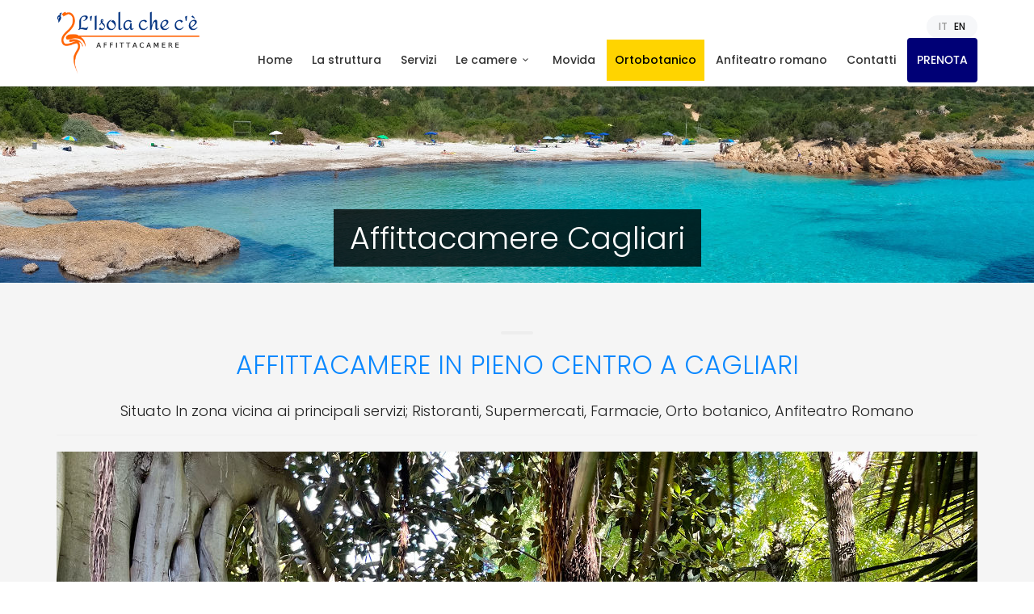

--- FILE ---
content_type: text/html; charset=UTF-8
request_url: https://affittacamerelisolachece.com/it/ortobotanico.html
body_size: 5018
content:
<!DOCTYPE html>
<html>
    <head>
        


<!--- Basic Page Needs  -->
<meta charset="utf-8">
    <title>Affittacamere Cagliari Centro  - Orto Botanico Cagliari - L'Isola che c'è</title>
    <meta name="title" content="Affittacamere Cagliari Centro  - Orto Botanico Cagliari">
    <meta name="description" content="Situato In zona vicina ai principali servizi; Ristoranti, Supermercati, Farmacie,  Orto botanico, Anfiteatro Romano">



<meta http-equiv="X-UA-Compatible" content="IE=edge">
<meta name="viewport" content="width=device-width, initial-scale=1">
<meta name="author" content="">

<meta name="facebook-domain-verification" content="nty1rep58mke9e7sfcde6kot6ugxgk" />

<!-- Favicons-->
<link rel="shortcut icon" href="https://affittacamerelisolachece.com/themes/sew/assets/img/favicon.ico" type="image/x-icon">
<link rel="apple-touch-icon" type="image/x-icon" href="https://affittacamerelisolachece.com/themes/sew/assets/img/apple-touch-icon-57x57-precomposed.png">
<link rel="apple-touch-icon" type="image/x-icon" sizes="72x72" href="https://affittacamerelisolachece.com/themes/sew/assets/img/apple-touch-icon-72x72-precomposed.png">
<link rel="apple-touch-icon" type="image/x-icon" sizes="114x114" href="https://affittacamerelisolachece.com/themes/sew/assets/img/apple-touch-icon-114x114-precomposed.png">
<link rel="apple-touch-icon" type="image/x-icon" sizes="144x144" href="https://affittacamerelisolachece.com/themes/sew/assets/img/apple-touch-icon-144x144-precomposed.png">

<!-- GOOGLE WEB FONT -->
<link href="https://fonts.googleapis.com/css?family=Poppins:400,300,500,600,700" rel="stylesheet">

<!-- Load Main Stylesheet File -->
<link href="https://affittacamerelisolachece.com/themes/sew/assets/css/animate.min.css" rel="stylesheet">
<link href="https://affittacamerelisolachece.com/themes/sew/assets/css/bootstrap.min.css" rel="stylesheet">
<link href="https://affittacamerelisolachece.com/themes/sew/assets/css/menu.css" rel="stylesheet">
<link href="https://affittacamerelisolachece.com/themes/sew/assets/css/style.css" rel="stylesheet">
<link href="https://affittacamerelisolachece.com/themes/sew/assets/css/responsive.css" rel="stylesheet">
<link href="https://affittacamerelisolachece.com/themes/sew/assets/css/fontello/css/icon_set_1.css" rel="stylesheet">
<link href="https://affittacamerelisolachece.com/themes/sew/assets/css/fontello/css/icon_set_2.css" rel="stylesheet">
<link href="https://affittacamerelisolachece.com/themes/sew/assets/css/fontello/css/fontello.css" rel="stylesheet">
<link href="https://affittacamerelisolachece.com/themes/sew/assets/css/magnific-popup.css" rel="stylesheet">

<!-- SPECIFIC CSS -->
<link href="https://affittacamerelisolachece.com/themes/sew/assets/layerslider/css/layerslider.css" rel="stylesheet">
<link rel="stylesheet" type="text/css" href="https://affittacamerelisolachece.com/themes/sew/assets/css/owl.carousel.css">
<link rel="stylesheet" type="text/css" href="https://affittacamerelisolachece.com/themes/sew/assets/css/owl.theme.default.css">

<!-- Global site tag (gtag.js) - Google Analytics -->
<script async src="https://www.googletagmanager.com/gtag/js?id=G-9J6EKH8YJ7"></script>
<script>
  window.dataLayer = window.dataLayer || [];
  function gtag(){dataLayer.push(arguments);}
  gtag('js', new Date());

  gtag('config', 'G-9J6EKH8YJ7');
</script>

<!--link href="https://affittacamerelisolachece.com/themes/sew/assets/css/bootstrap.min.css" rel="stylesheet">
<link href="https://affittacamerelisolachece.com/themes/sew/assets/css/style.css" rel="stylesheet">
<link rel="stylesheet" href="https://affittacamerelisolachece.com/themes/sew/assets/css/animate.min.css"-->

<!-- Load Modernizr File -->
<!--script src="https://affittacamerelisolachece.com/themes/sew/assets/js/modernizr.min.js"></script-->

<!--link rel="stylesheet" type="text/css" href="https://affittacamerelisolachece.com/plugins/peterhegman/slickslider/assets/slick/slick.css" />
<link rel="stylesheet" type="text/css" href="https://affittacamerelisolachece.com/plugins/peterhegman/slickslider/assets/slick/slick-theme.css" />
<link rel="stylesheet" type="text/css" href="https://affittacamerelisolachece.com/themes/sew/assets/css/magnific-popup.css" /-->

<script src='https://acconsento.click/script.js' id='acconsento-script' data-key='1GDx37OnP0p2DInvj10QuRWLWMzzbPyCjWRttBHI'></script>    </head>
    <body>
        
        <div class="layer"></div>
        <!-- Mobile menu overlay mask -->
        
        <div id="preloader">
            <div data-loader="circle-side"></div>
        </div><!-- End Preload -->
        
        
        <!-- Header ================================================== -->
<header>
    <div class="container">
        <div class="row">
            <div class="col--md-2 col-sm-2 col-xs-2">
                <a href="https://affittacamerelisolachece.com/it/" id="logo">
                    <img src="https://affittacamerelisolachece.com/themes/sew/assets/img/logo.png" width="190" height="23" alt="" data-retina="true">
                </a>
            </div>
            <nav class="col--md-10 col-sm-10 col-xs-10">
            
                



<a class="cmn-toggle-switch cmn-toggle-switch__htx open_close" href="javascript:void(0);"><span>Menu mobile</span></a>
<a class="prenota-mobile-button" href="https://affittacamerelisolachece.com/it/prenota.html"><span>Prenota</span></a>

<ul id="lang_top">
    <!--li><a href="#" class="active">EN</a></li>
    <li><a href="#">FR</a></li>
    <li><a href="#">ES</a></li-->
        <!--a href="https://affittacamerelisolachece.com/it/ortobotanico.html"><img src="https://affittacamerelisolachece.com/themes/sew/assets/img/flag-it.jpg" title="Italiano" class="flag_active"></a-->

    <li><a href="https://affittacamerelisolachece.com/it/ortobotanico.html"  class="active" title="Italiano">IT</a></li>

    <!--a href="https://affittacamerelisolachece.com/en/botanical-garden.html"><img src="https://affittacamerelisolachece.com/themes/sew/assets/img/flag-en.jpg" title="Inglese"></a-->

    <li><a href="https://affittacamerelisolachece.com/en/botanical-garden.html"  title="Inglese">EN</a></li>

</ul>


<div class="main-menu">
    <div id="header_menu">
         <img src="https://affittacamerelisolachece.com/themes/sew/assets/img/logo_m.png" width="133" height="60" alt="" data-retina="true">
    </div>
    <a href="#" class="open_close" id="close_in"><i class="icon_set_1_icon-77"></i></a>

        <ul>
            
                        <li class="home  ">
                <a href="https://affittacamerelisolachece.com/it">Home</a>
            </li>
                                <li class="chi-siamo  ">
                <a href="https://affittacamerelisolachece.com/it/la-struttura.html">La struttura</a>
            </li>
                                <li class="services  ">
                <a href="https://affittacamerelisolachece.com/it/servizi.html">Servizi</a>
            </li>
                                <li class="submenu rooms ">
                <a href="https://affittacamerelisolachece.com/it/le-camere.html" class="show-submenu">
                <!--a href="javascript:void(0);" class="show-submenu"-->
                    Le camere<i class="icon-down-open-mini"></i>
                </a>
                <ul>
                        
                        <li class="baia-sirene  ">
                <a href="https://affittacamerelisolachece.com/it/camere/baia-delle-sirene.html">Baia delle Sirene</a>
            </li>
                                <li class="seconda-stella  ">
                <a href="https://affittacamerelisolachece.com/it/camere/seconda-stella-destra.html">Seconda <i class="icon-star"></i> a destra</a>
            </li>
                                <li class="vascello-magico  ">
                <a href="https://affittacamerelisolachece.com/it/camere/il-vascello-magico.html">Il Vascello magico</a>
            </li>
                                <li class="radura-fate  ">
                <a href="https://affittacamerelisolachece.com/it/camere/radura-fate.html">La Radura delle Fate</a>
            </li>
            
                </ul>
            </li>
                                <li class="movida  ">
                <a href="https://affittacamerelisolachece.com/it/movida.html">Movida</a>
            </li>
                                <li class="botanic active ">
                <a href="https://affittacamerelisolachece.com/it/ortobotanico.html">Ortobotanico</a>
            </li>
                                <li class="anfiteatro  ">
                <a href="https://affittacamerelisolachece.com/it/anfiteatro-romano.html">Anfiteatro romano</a>
            </li>
                                <li class="contact  ">
                <a href="https://affittacamerelisolachece.com/it/contatti.html">Contatti</a>
            </li>
                                <li class="prenota  ">
                <a href="https://affittacamerelisolachece.com/it/prenota.html">Prenota</a>
            </li>
            
    </ul>
    
</div><!-- End main-menu -->            
            </nav>
        </div><!-- End row -->
    </div><!-- End container -->
</header>
<!-- End Header =============================================== -->      

        

<!-- SubHeader =============================================== -->
<section class="parallax-window" id="short" data-parallax="scroll" data-image-src="https://affittacamerelisolachece.com/themes/sew/assets/img/sub_header_short_2.jpg" data-natural-width="1400" data-natural-height="350">
    <div id="subheader">
        <h1>            
                        Affittacamere Cagliari        </h1>
        <!--div class="breadcumb">
            
            <a href="https://affittacamerelisolachece.com">breadcrumbs.home <i class="fa fa-angle-right"></i> </a>
            
                                
                                        
                    <a href="https://affittacamerelisolachece.com/it/ortobotanico.html"><span class="activeColor bread">Ortobotanico</span></a>   
                    
                        
                                        
        </div-->
    </div><!-- End subheader -->
</section><!-- End section -->
<!-- End SubHeader ============================================ -->        
        
                
        <!-- Content -->   
        <div class="container_styled_1" style="background-color:#f5f5f5;">
            <div class="container margin_60">
                                                  <h2 class="main_title"><em></em>Affittacamere in pieno centro a Cagliari</h2>    
                  <h4 style="text-align: center;">Situato In zona vicina ai principali servizi; Ristoranti, Supermercati, Farmacie,  Orto botanico, Anfiteatro Romano</h4>
                  <hr />
                                
                <p><img src="https://affittacamerelisolachece.com/storage/app/media/uploaded-files/ortobotanico.jpg" style="width: 100%;" class="fr-fic fr-dib"></p>

<p>Nelle vicinanze dell’<em>Isola che c’è</em> sorge una grande e tranquilla oasi verde, che merita senza dubbio una visita. Stiamo parlando dell’Orto Botanico di Cagliari, la cui storia – piuttosto recente e ricca di peripezie – non ha impedito che divenisse uno dei giardini più rappresentativi delle specie arboree e arbustive mediterranee, oltre che di numerose varietà acclimatate provenienti da tutto il mondo. L’Orto si trova in pieno centro città e occupa una superficie di circa cinque ettari, tra l’anfiteatro romano e la villa di Tigellio.</p>

<p>Il terreno su cui sorge è stato, nei secoli recenti, prima di proprietà privata, poi dell’Ordine dei Gesuiti, per essere ceduto al Reale Patrimonio in seguito all’allontanamento dei religiosi dall’isola, nel 1778, e venire, infine, acquistato dal’Università degli studi di Cagliari nel 1851. All’epoca dell’acquisizione da parte dell’ateneo, la zona era adibita a discarica e, di conseguenza, i lavori per convertirla a Orto Botanico durarono alcuni anni: solo nel 1866, precisamente il 15 di novembre, si potè giungere, finalmente alla sua inaugurazione e, nel giro di circa un decennio, ai primi successi. Per opera del suo fondatore, il professor Patrizio Gennari, uscì, nel 1884, la prima <em>Guida dell’Orto Botanico della regia Università di Cagliari</em>,<em>&nbsp;</em>che riportava presenza e collocazione delle piante, già piuttosto numerose.<em>&nbsp;</em></p>

<p>All’inizio del XX secolo, i progetti e le idee del fondatore trovarono finalmente realizzazione in un orto-modello, tra i più importanti d’Italia. Proprio nella prima metà del Novecento, il giardino visse la sua stagione migliore, interrotta dal secondo conflitto mondiale, che causò danni importanti. Al temine della guerra, si avviarono i lavori di recupero: oggi l’Orto conserva pressoché integralmente la forma – tipicamente a trapezio – progettata in origine e contiene circa duemila specie vegetali. Particolarmente rilevanti sono il settore delle piante succulente e quello dedicato alle specie mediterranee – esposizione delle geofite, bosco mediterraneo, macchia mediterranea e roccaglie della biodiversità –. Fra le sezioni più recenti spicca l’Orto dei Semplici, il cui nome deriva dall’<em>hortus simplicium&nbsp;</em>o <em>hortus medicus</em>, di tradizione monastica medievale, e riflette l’interesse per le piante medicinali – i primi orti botanici erano essenzialmente raccolte di erbe per la preparazione dei&nbsp;“semplici”, vale a dire le droghe grezze in uso nella farmacopea – fin dai tempi più remoti fonte principale di sostanze terapeutiche. Infine, la zona dell’Orto ha rilevanza anche archeologica, per la presenza, al suo interno, di cisterne e pozzi di età romana.</p>

<p>
	<br>
</p>

<p><strong>Come raggiungerlo</strong>: l’Orto Botanico si trova in Viale Sant’Ignazio da Laconi.</p>

<p>
	<iframe src="https://www.google.com/maps/embed?pb=!1m18!1m12!1m3!1d3090.9433620057684!2d9.107974616020998!3d39.22145203538097!2m3!1f0!2f0!3f0!3m2!1i1024!2i768!4f13.1!3m3!1m2!1s0x12e7340537f72d05%3A0x76b4c1111c63297b!2sOrto%20Botanico%20di%20Cagliari!5e0!3m2!1sit!2sit!4v1626249289990!5m2!1sit!2sit" width="100%" height="300" style="border:0;height:300px;" allowfullscreen=""></iframe>
	<iframe src="https://www.google.com/maps/embed?pb=!4v1626249381511!6m8!1m7!1sXNENfBGUUK9MBvSQSsJVdA!2m2!1d39.22097356786873!2d9.109992308298567!3f68.95010253027708!4f-11.34811176551932!5f0.4000000000000002" width="100%" height="300" style="border:0;height:300px;" allowfullscreen=""></iframe>
</p> 
    
            </div>
        </div>
        <!-- Content -->  
        
        
                
        
        
                

            

<footer >
    <div class="container">
        <div class="row">
            <div class="col-md-3 col-sm-12">
                <img src="https://affittacamerelisolachece.com/themes/sew/assets/img/logo_footer.png" width="141" height="40" alt="" id="logo_footer" data-retina="true">
                <p>Ci trovate in centro a Cagliari in una via comoda ai principali servizi e a tutte le attrazioni turistiche della città</p>
            </div>
            <div class="col-md-3 col-sm-4">
                <h3>A proposito di noi</h3>
                <ul>
                        
                        <li class=" ">
                <a href="https://affittacamerelisolachece.com/it/la-struttura.html">La struttura</a>
            </li>
                                <li class=" ">
                <a href="https://affittacamerelisolachece.com/it/servizi.html">Servizi</a>
            </li>
                                <li class=" ">
                <a href="https://affittacamerelisolachece.com/it/movida.html">Movida</a>
            </li>
                                <li class="active ">
                <a href="https://affittacamerelisolachece.com/it/ortobotanico.html">Ortobotanico</a>
            </li>
                                <li class=" ">
                <a href="https://affittacamerelisolachece.com/it/anfiteatro-romano.html">Anfiteatro romano</a>
            </li>
                            </ul>
            </div>                
            <div class="col-md-3 col-sm-4">
                <h3>Le Camere</h3>
               <ul>
                        
                        <li class=" ">
                <a href="https://affittacamerelisolachece.com/it/camere/baia-delle-sirene.html">Baia delle Sirene</a>
            </li>
                                <li class=" ">
                <a href="https://affittacamerelisolachece.com/it/camere/seconda-stella-destra.html">Seconda <i class="icon-star"></i> a destra</a>
            </li>
                                <li class=" ">
                <a href="https://affittacamerelisolachece.com/it/camere/il-vascello-magico.html">Il Vascello magico</a>
            </li>
                                <li class=" ">
                <a href="https://affittacamerelisolachece.com/it/camere/radura-fate.html">La Radura delle Fate</a>
            </li>
                            </ul>
            </div>
            <div class="col-md-3 col-sm-4"  id="newsletter">
                <h3>Contatti</h3>
                <ul id="contact_details_footer">
      				<li>via Sant'Ignazio da Laconi 26<br />09123 - Cagliari</li>
                    <li><a href="tel:+39 070 20 51 574">+39 070 20 51 574</a></li>
                    <li><a href="mailto:info@affittacamerelisolachece.com">info@affittacamerelisolachece.com</a></li>
                </ul>
                
				<!--div id="message-newsletter_2"></div>
				<form method="post" action="assets/newsletter.php" name="newsletter_2" id="newsletter_2">
                <div class="form-group">
                    <input name="email_newsletter_2" id="email_newsletter_2"  type="email" value=""  placeholder="Your mail" class="form-control">
                  </div>
                    <input type="submit" value="Subscribe" class="btn_1 white" id="submit-newsletter_2">
            	</form-->
            </div>
        </div><!-- End row -->
        <div class="row">
            <div class="col-md-12">
                <div id="social_footer">
                    <!--ul>
                        <li><a href="#"><i class="icon-facebook"></i></a></li>
                        <li><a href="#"><i class="icon-twitter"></i></a></li>
                        <li><a href="#"><i class="icon-google"></i></a></li>
                        <li><a href="#"><i class="icon-instagram"></i></a></li>
                        <li><a href="#"><i class="icon-pinterest"></i></a></li>
                        <li><a href="#"><i class="icon-vimeo"></i></a></li>
                        <li><a href="#"><i class="icon-youtube-play"></i></a></li>
                    </ul-->
                    <p>
                        2026 - &copy; <a href="https://www.studioeasyweb.it" target="_blank">Studio Easy WEB</a> | 
                        
                        
                        <a href="https://accesso.acconsento.click/informative/page/6031/it" target="_blank">Privacy Policy</a>
                        
                        <a href="https://accesso.acconsento.click/cookies/page/it/6031" target="_blank">Cookie Policy</a>
                        


                    </p>
                    <hr />
                    CIN: IT092009B4000F0803 - IUN: <a href="https://www.iun-ras.eu/F0803" target="_blank">https://www.iun-ras.eu/F0803</a>
                </div>
            </div>
        </div><!-- End row -->
    </div><!-- End container -->
</footer><!-- End footer -->

<div id="toTop"></div><!-- Back to top button -->
        <!-- COMMON SCRIPTS -->
<script src="https://affittacamerelisolachece.com/themes/sew/assets/js/jquery-1.11.2.min.js"></script>
<script src="https://affittacamerelisolachece.com/themes/sew/assets/js/common_scripts_min.js"></script>
<script src="https://affittacamerelisolachece.com/themes/sew/assets/js/validate.js"></script>
<script src="https://affittacamerelisolachece.com/themes/sew/assets/js/functions.js"></script>

<!-- SPECIFIC SCRIPTS -->
<script src="https://affittacamerelisolachece.com/themes/sew/assets/layerslider/js/greensock.js"></script>
<script src="https://affittacamerelisolachece.com/themes/sew/assets/layerslider/js/layerslider.transitions.js"></script>
<script src="https://affittacamerelisolachece.com/themes/sew/assets/layerslider/js/layerslider.kreaturamedia.jquery.js"></script>
<script type="text/javascript">
        $('#layerslider').layerSlider({
            autoStart: true,
			responsive: true,
			responsiveUnder: 1280,
			layersContainer: 1170,
			navButtons:false,
			showCircleTimer:true,
			navStartStop:false,
            skinsPath: 'https://affittacamerelisolachece.com/themes/sew/assets/layerslider/skins/'
            // Please make sure that you didn't forget to add a comma to the line endings
            // except the last line!
        });
</script>



<script src="/modules/system/assets/js/framework.js"></script>
<script src="/modules/system/assets/js/framework.extras.js"></script>
<link rel="stylesheet" property="stylesheet" href="/modules/system/assets/css/framework.extras.css">

    </body>
</html>

--- FILE ---
content_type: text/css
request_url: https://affittacamerelisolachece.com/themes/sew/assets/css/menu.css
body_size: 1817
content:
/* ====================================================================================================
	MINIMAL CSS3 MENU
==================================================================================================== */
.prenota-mobile-button {display: none;}

.main-menu {position: relative;z-index:9;width:auto; float:right;margin: 0;padding: 0;}
.main-menu a {-webkit-transition:all 0.3s;-moz-transition:all 0.3s;transition:all 0.3s;}
.main-menu ul,
.main-menu ul li,
.main-menu ul li a {position: relative; margin: 0;padding: 0;}

/* Submenu styles */
.main-menu ul li a {display: block;padding:10px;}
			
/*First level styles */			
.main-menu > ul > li > a {color: #333; padding: 15px 10px 15px  10px; font-size:14px; margin:0; font-weight:500;}



.main-menu > ul > li:hover > a,
.main-menu > ul > li.active > a,
.main-menu > ul > li.active:hover > a {color: #0a88ff;}

.main-menu > ul > li.active > a,
.main-menu > ul > li.child-active > a {color: #000; background-color: #ffd400;}

/* Opacity mask when left open */
.layer {display: none; position: fixed; top: 0; left: 0; width: 100%; min-width: 100%; z-index: 100; min-height: 100%; background-color: #000; opacity: 0; z-index:9;}
.layer-is-visible {display: block;-webkit-animation: fade-in-layer .3s;-moz-animation: fade-in-layer .3s;-ms-animation: fade-in-layer .3s; -o-animation: fade-in-layer .3s;animation: fade-in-layer .3s;opacity: 0.5;}

#close_in,#header_menu, .cmn-toggle-switch{display:none;}	

a.dropdown-toggle.icon-search{display: inline-block;}	

/* IE9 fix that affect the pages with parallax header (ex.single_hotel.html); Issue: submenu disappear when move the cursor to the submenu (only if you did not scroll the page) */
.ie9 a.show-submenu, .ie9 a.show-submenu-mega{ background:url(../img/fix_ie_9_menu.png);}
		
/* All styles for screen size over 992px
================================================== */
@media only screen and (min-width: 992px) {
	
.main-menu {width: auto;}
.main-menu a {white-space: nowrap;}	
.main-menu ul li {display: inline-block;}

.main-menu ul li.submenu:hover > a:before,
.main-menu ul li.submenu:hover > a:after {bottom: -20px;opacity: 0;}
		
/* Submenu */
.main-menu ul ul,
.main-menu ul .menu-wrapper {position: absolute;display: none;z-index: 1;height: auto;left: 0;top: 100%;margin: 0;padding: 0;background: #fff;min-width:190px;-webkit-box-shadow: 0 6px 12px rgba(0, 0, 0, .175);box-shadow: 0 6px 12px rgba(0, 0, 0, .175);}

.main-menu ul .menu-wrapper ul {-webkit-box-shadow:none;-moz-box-shadow:none;box-shadow:none;border-top: none; margin:0; padding:0;}
.main-menu ul .menu-wrapper ul:before{border:0;}

.main-menu ul li:hover > ul,
.main-menu ul li:hover > .menu-wrapper {display:block;padding: 0;}
.main-menu ul ul li {display: block;height: auto;padding: 0;}		
.main-menu ul ul li a {font-size: 13px;color: #666;border-bottom:1px solid #ededed;display: block;}
.main-menu ul ul li:last-child a {border-bottom:none;}

.main-menu ul ul li:hover > a {background-color:#f9f9f9;color:#0a88ff; padding-left:15px;}

.main-menu ul .menu-wrapper ul {position: relative;display:block;}
.main-menu ul .menu-wrapper ul {margin-bottom:15px;left: 0;}

a#search_bt span{ display:none;}
	
}


@media only screen and (max-width: 991px) {
	
#header_menu{text-align:center;padding:25px 15px 25px 15px;position:relative;display:block; background-color:#333;}

.main-menu ul li a:hover,
a.show-submenu:hover,
a.show-submenu:focus,
a.show-submenu-mega:hover,
a.show-submenu-mega:focus{color:#0a88ff !important;background-color:#f9f9f9;}	
	
.main-menu ul li  {border-top: none;border-bottom: 1px solid #ededed;color: #fff;}

/* Menu mobile first level */	
.main-menu ul li a  {padding:10px 15px !important;}

.main-menu h3 {font-size: 12px; line-height:14px;margin: 10px 0 0 0;padding: 0 0 15px 15px;color: #333;text-transform:uppercase;}
.megamenu .menu-wrapper > div {padding:0;}	
	
.main-menu li,
.main-menu a {display: block;color:#555 !important;}
.main-menu li {position: relative;}
	
.main-menu a:hover {color:#0a88ff !important;}
	
.main-menu ul > li {padding-bottom: 0;}
.main-menu ul > li i{float:right;}

/* Menu mobile second level */	
.main-menu ul li.submenu ul{font-size: 13px;border-left:1px solid #ededed;margin:0 0 15px 25px;}
.main-menu ul li.submenu ul li{font-size: 13px;border:0;}


/* Menu mobile left panel */	
.main-menu {overflow: auto;left: -100%;bottom: 0;width: 45%;height: 100%;opacity: 0;position:fixed;background-color:#fff;
-webkit-transition:	left 0.8s, opacity 0.5s;
-moz-transition:	left 0.8s, opacity 0.5s;
transition:left 0.8s, opacity 0.5s; z-index:9999;
-webkit-box-shadow: 1px 0px 5px 0px rgba(50, 50, 50, 0.55);
-moz-box-shadow:    1px 0px 5px 0px rgba(50, 50, 50, 0.55);
box-shadow:         1px 0px 5px 0px rgba(50, 50, 50, 0.55);}

.main-menu.show {visibility: visible;left: 0;opacity: 1;}
.main-menu .show-submenu + ul,
a.show-submenu-mega + .menu-wrapper{display: none;visibility: hidden;}
a.show-submenu-mega + .menu-wrapper.show_mega,
.main-menu a.show-submenu + ul.show_normal  {display: block;visibility: visible;}
	
/* Hamburger menu button*/
.cmn-toggle-switch {
  position: relative;
  display:block;
  overflow: visible;
  position:absolute; 
  top:12px;
  right:15px;
  margin: 0;
  padding: 0;
  width: 30px;
  height: 30px;
  font-size: 0;
  text-indent: -9999px;
  -webkit-appearance: none;
  -moz-appearance: none;
  appearance: none;
  box-shadow: none;
  border: none;
  cursor: pointer;
}

.cmn-toggle-switch:focus {outline: none;}
.cmn-toggle-switch span {display: block;position: absolute;top: 10px;left: 0;right: 0;height: 2px;background: #333;}

.cmn-toggle-switch span::before,
.cmn-toggle-switch span::after {position: absolute;display: block;left: 0;width: 100%;height:2px;background-color: #333; content: "";}

.cmn-toggle-switch span::before {top: -10px;}
.cmn-toggle-switch span::after {bottom: -10px;}

.cmn-toggle-switch__htx span::before,
.cmn-toggle-switch__htx span::after { -webkit-transition-duration: 0.3s, 0.3s;transition-duration: 0.3s, 0.3s;-webkit-transition-delay: 0.3s, 0;transition-delay: 0.3s, 0;}
.cmn-toggle-switch__htx span::before { -webkit-transition-property: top, -webkit-transform;transition-property: top, transform;}
.cmn-toggle-switch__htx span::after {-webkit-transition-property: bottom, -webkit-transform;transition-property: bottom, transform;}

/* active state, i.e. menu open */
.cmn-toggle-switch__htx.active span{background:none !important;}

.prenota-mobile-button {
  display: inline-block;
  line-height: 21px;
  font-style: normal;
  font-weight: normal;
  text-transform: uppercase;
  background-color: #000076;
  color: #ffffff;
  border-color: #000076;
  border-radius: 4px;
  border-width: 2px;
  border-style: solid;
  padding: 5px 20px 5px 20px;
  font-size: 14px;
  margin: 0;
  position: absolute;
  right: 14px;
  top: 40px;
}


.cmn-toggle-switch__htx.active span::before {top: 0; -webkit-transform: rotate(45deg);-ms-transform: rotate(45deg);transform: rotate(45deg);}
.cmn-toggle-switch__htx.active span::after {bottom: 0;-webkit-transform: rotate(-45deg); -ms-transform: rotate(-45deg);transform: rotate(-45deg);}
.cmn-toggle-switch__htx.active span::before,
.cmn-toggle-switch__htx.active span::after {-webkit-transition-delay: 0, 0.3s;transition-delay: 0, 0.3s;}

}
@media only screen and (max-width: 767px) {

}	
@media only screen and (max-width: 600px) {
.main-menu {width: 100%;}
a#close_in {display:block;position:absolute;right:15px;top:10px;width:20px;height:20px;}
#close_in i{color:#fff !important;font-size:18px;}

}

@media only screen and (min-width: 1200px) {
  .main-menu > ul > li.prenota > a {
    display: inline-block;
    line-height: 21px;
    font-style: normal;
    font-weight: normal;
    text-transform: uppercase;
    background-color: #000076;
    color: #ffffff;
    border-color: #000076;
    border-radius: 4px;
    border-width: 2px;
    border-style: solid;
  }

  .main-menu > ul > li.prenota:hover > a {
  color: #fff000;
  }
}

--- FILE ---
content_type: text/css
request_url: https://affittacamerelisolachece.com/themes/sew/assets/css/style.css
body_size: 6993
content:
/*
Theme Name: ALBERT 
Theme URI: http://www.ansonika.com/albert/
Author: Ansonika
Author URI: http://themeforest.net/user/Ansonika/

[Table of contents] 

1. SITE STRUCTURE and TYPOGRAPHY
- 1.1 Typography
- 1.2 Buttons
- 1.3 Structure

2. CONTENT
- 2.1 Home
- 2.2 Room list
- 2.3 Room details
- 2.4 About
- 2.5 Gallery
- 2.6 Faq
- 2.7 Contact us

3. COMMON
- Preloader
- Spacing
- Containers
- Input form style
- Incrementer
- List
- Tooltips
- Parallax
- Carousel, Tabs, Collapse
- etc

/*============================================================================================*/
/* 1.  SITE STRUCTURE and TYPOGRAPHY */
/*============================================================================================*/

/*-------- Allert for old browsers IE8 and below --------*/
.chromeframe{background:#ddd;color:#000;padding: 0.2em;position: fixed; top: 0; left: 0; text-align: center; z-index:9999; width: 100%;}
.chromeframe a{color:#ed1c24;}

/*-------- 1.1 Typography --------**/
/* This is for popins font for firefox */
@font-face {
  font-family: 'Poppins';
  font-style: normal;
  font-weight: 400;
  src: url(https://fonts.gstatic.com/s/poppins/v1/2fCJtbhSlhNNa6S2xlh9GyEAvth_LlrfE80CYdSH47w.woff2) format('woff2');
  unicode-range: U+02BC, U+0900-097F, U+1CD0-1CF6, U+1CF8-1CF9, U+200B-200D, U+20A8, U+20B9, U+25CC, U+A830-A839, U+A8E0-A8FB;
}
/* This is for popins font for firefox */
@font-face {
  font-family: 'Poppins';
  font-style: normal;
  font-weight: 400;
  src: url(https://fonts.gstatic.com/s/poppins/v1/UGh2YG8gx86rRGiAZYIbVyEAvth_LlrfE80CYdSH47w.woff2) format('woff2');
  unicode-range: U+0100-024F, U+1E00-1EFF, U+20A0-20AB, U+20AD-20CF, U+2C60-2C7F, U+A720-A7FF;
}
/* This is for popins font for firefox */
@font-face {
  font-family: 'Poppins';
  font-style: normal;
  font-weight: 400;
  src: url(https://fonts.gstatic.com/s/poppins/v1/yQWaOD4iNU5NTY0apN-qj_k_vArhqVIZ0nv9q090hN8.woff2) format('woff2');
  unicode-range: U+0000-00FF, U+0131, U+0152-0153, U+02C6, U+02DA, U+02DC, U+2000-206F, U+2074, U+20AC, U+2212, U+2215, U+E0FF, U+EFFD, U+F000;
}

body {background:#fff; font-size:14px; line-height:1.5; font-family:"Poppins", Arial, sans-serif; color:#555;-webkit-font-smoothing: antialiased; font-weight:300;}

h1, h2, h3, h4, h5, h6{-webkit-font-smoothing:antialiased; color:#222; font-weight:300;}

h1.main_title_in {border-bottom:1px solid #ededed; text-align:center; padding:15px 15px 30px 15px; margin:0;}

h1.main_title , h2.main_title{text-align:center; margin:0 0 30px  0; padding:0; font-size:32px; color:#0a88ff; text-transform:uppercase;}
h1.main_title span, h2.main_title span {display:block; color:#999; font-size:24px; text-transform:none;}
h1.main_title em, h2.main_title em{ display:block; width:40px; height:4px; background-color:#ededed; margin:auto;-webkit-border-radius: 5  px;-moz-border-radius: 5px;border-radius: 5px; margin-bottom:20px; }

h3.main_title {text-align:center; margin:0 0 45px  0; padding:0; font-size:36px; color:#0a88ff; text-transform:uppercase;}
h3.main_title span {display:block; color:#999; font-size:18px; text-transform:none;}

.promo_full_wp div h3{
	font-size:48px;
	text-transform:uppercase;
	font-weight:300;
	color:#fff;
	margin-bottom:30px;
}
.promo_full_wp div h3 span{
	color:#fff;
	display:block;
	text-transform:none;
	font-size:24px;
}
.parallax-window#short #subheader h1{
	background-color:rgba(0, 0, 0, 0.8);
	display:inline-block;
	margin:0;
	padding:15px 20px;
	font-size:38px;
	color:#fff;
}
.caption h3{
	background-color:rgba(0, 0, 0, 0.8);
	display:inline-block;
	margin:0;
	padding:15px 20px;
	font-size:24px;
	color:#fff;
}

p {margin-bottom:20px;}

p.lead.styled {text-align:center; font-size:18px; padding:0 10%; margin-bottom:45px;}

label{ font-size:13px; font-weight:600;}

/** Layes slider typography **/  
#layerslider{ margin-top:60px;}
h3.slide_typo {letter-spacing:-1px; font-size: 42px; white-space:nowrap; color:#fff !important; font-weight:300; background-color:rgba(0, 0, 0, 0.8); padding:10px 25px;}
h3 .slide_typo strong {font-weight:normal;}
.slide_typo_2{color:#fff; font-size:18px; white-space:nowrap;}

h3.caption_header{letter-spacing:-1px; font-size: 42px; white-space:nowrap; color:#fff !important; font-weight:300; background-color:rgba(0, 0, 0, 0.8); padding:15px 25px; display:inline-block; margin-bottom:30px;}

/*General links color*/
a {color: #111;text-decoration: none;-webkit-transition: all 0.2s ease;transition: all 0.2s ease; outline:none;}
a:hover,a:focus {color:#0a88ff;text-decoration: none; outline:none;}

/*-------- 1.2 Buttons --------*/
a.btn_full, .btn_full{
	border: none;
	font-family: inherit;
	font-size: inherit;
	color:#fff;
	width:100%;
	background: #0a88ff;
	cursor: pointer;
	padding: 12px 20px;
	display: inline-block;
	outline: none;
	-webkit-transition: all 0.3s;
	-moz-transition: all 0.3s;
	transition: all 0.3s;
	-webkit-border-radius: 3px;
	-moz-border-radius: 3px;
	border-radius: 3px;
	text-transform:uppercase;
	display:block;
	text-align:center;
	font-weight:600;
}
a.btn_full:hover, .btn_full:hover{
	background:#333;
}
a.btn_outline, .btn_outline{
	border: 2px solid #333;
	font-family: inherit;
	font-size: inherit;
	color:#333;
	width:100%;
	cursor: pointer;
	padding: 8px 20px;
	display: inline-block;
	outline: none;
	-webkit-transition: all 0.3s;
	-moz-transition: all 0.3s;
	transition: all 0.3s;
	-webkit-border-radius: 3px;
	-moz-border-radius: 3px;
	border-radius: 3px;
	text-transform:uppercase;
	display:block;
	text-align:center;
	font-weight:600;
	text-transform:none;
}
a.btn_outline:hover, .btn_outline:hover{
	background:#333;
	color:#fff;
}
a.btn_1, .btn_1{
	border: none;
	font-family: inherit;
	font-size: inherit;
	color:#fff;
	background: #0a88ff;
	cursor: pointer;
	padding: 7px 15px;
	display: inline-block;
	outline: none;
	font-size:13px;
	-webkit-transition: all 0.3s;
	-moz-transition: all 0.3s;
	transition: all 0.3s;
	-webkit-border-radius: 3px;
	-moz-border-radius: 3px;
	border-radius: 3px;
	font-weight:500;
}
a.btn_1:hover, .btn_1:hover{
	background: #333;
}

a.btn_1_outline, .btn_1_outline{
	border: none;
	font-family: inherit;
	font-size: inherit;
	color:#0a88ff;
	border:2px solid #0a88ff;
	cursor: pointer;
	padding: 7px 15px;
	display: inline-block;
	outline: none;
	font-size:13px;
	-webkit-transition: all 0.3s;
	-moz-transition: all 0.3s;
	transition: all 0.3s;
	-webkit-border-radius: 3px;
	-moz-border-radius: 3px;
	border-radius: 3px;
	font-weight:500;
}
a.btn_1_outline:hover, .btn_1_outline:hover{
background: #333;
border:2px solid #333;
color:#fff;
}

a.btn_slider, .btn_slider{
	border: none;
	font-family: inherit;
	font-size: inherit;
	color:#fff;
	background: #0a88ff;
	cursor: pointer;
	padding: 8px 20px;
	display: inline-block;
	outline: none;
	font-size:16px;
	-webkit-transition: background 0.3s !important;
	-moz-transition: background 0.3s !important;
	transition: background 0.3s !important;
	-webkit-border-radius: 3px;
	-moz-border-radius: 3px;
	border-radius: 3px;
	font-weight:500;
}
a.btn_slider:hover, .btn_slider:hover{
background: #fff;
color:#0a88ff;
}

a.btn_1.white, .btn_1.white  {background: #0a88ff; color:#fff;}
a.btn_1.white:hover, .btn_1.white a:hover, .btn_1.white:hover  {background: #fff; color:#0a88ff !important;}

/*-------- 1.3 Structure --------*/

/* Header  */
header{
	padding:5px 0;
	background-color:#fff;
	width:100%;
	position:fixed;
	top:0;
	left:0;
	z-index:9999;
}
header.sticky{
	border-bottom:1px solid #ededed;
}
#logo img{
	height:80px;
	width:auto;
	margin:8px 0;
}
ul#lang_top{
	float:right;
	list-style:none;
	margin:14px 0 0 9px;
	padding:5px 15px;
	background-color:#f6f7f9;
	-webkit-border-radius: 15px;
	-moz-border-radius: 15px;
	border-radius: 15px;
	font-size:12px;
	font-weight:500;
}
ul#lang_top li{
	display:inline-block;
	margin-left:5px;
}
ul#lang_top li:first-child{
	margin-left:0;
}
ul#lang_top li a.active{
	color:#999;
}

/* Footer  */
footer {
	background:#0059ad url(../img/pattern.png) repeat;
	padding:30px 0 10px 0;
	color:#fff;
	width:100%;
}
#logo_footer {
	margin:15px 0 15px 0;
	height: 60px;
    width: auto;
}
footer h3{
	font-size:16px;
	color:#ffd400;
	font-weight:500;
}
footer a{
	color: #fff;
}
footer a:hover{
	color: #0a88ff;
}
footer ul{
	margin:0;
	padding: 0 0 20px 0;
	list-style:none;
}
#social_footer{
	text-align:center;
	padding-top:30px;
	margin-top:30px;
}
#social_footer p{
	color:#fff;
}
#social_footer ul{
	margin:0;
	padding:0 0 10px 0;
	text-align:center;
}
#social_footer ul li{
	display:inline-block;
	margin:0 5px 10px 5px;
}
#social_footer ul li a{
	color:#fff;
	text-align:center;
	opacity:1;
	border:1px solid #FFF;
	line-height:34px;
	display:block;
	font-size:16px;
	width:35px;
	height:35px;
	-webkit-border-radius: 50%;
	-moz-border-radius: 50%;
	border-radius: 50%;
}
#social_footer ul li a:hover{
	background:#fff;
	color:#0a88ff;
}
ul#contact_details_footer{
	list-style:none;
	margin:0 0 20px 0;
	padding:0;
}
ul#contact_details_footer li{
	margin-bottom:10px;
}
input#email_newsletter_2.form-control{
	border:none;
	 -webkit-box-shadow: none;
     box-shadow: none;
 	 -webkit-transition: none;
}

/*============================================================================================*/
/* 2.  CONTENT  */
/*============================================================================================*/
/*-------- 2.1 Home --------*/
#book_container{
	background-color:rgba(0,0,0,0.7);
	text-align: left;
	display:inline-block;
	padding:5px 15px 10px 10px;
	position:relative;
}
#booking #sub_content{
  	padding:50px 20px 0 20px;
}
#container_1, #container_2, #container_3, #container_4, #container_5, #container_6{
	display:inline-block;
	padding: 0 5px 10px 10px;
	position:relative;
}
#group_1, #group_2, #group_3{
	display:inline-block;
}
#container_1, #container_2{
	width:160px;
}
#container_1 .input-icon, #container_2 .input-icon{
	top:36px;
	right:10px;
}
#container_5, #container_6{
	width:230px;
}
#container_7{
	position:absolute;
	bottom:-50px;
	left:0;
	text-align:center !important;
	width:100%;
}
#container_7 .btn_1{
	font-size:16px;
}
#container_7 .btn_1:hover{
	color:#0a88ff;
	background-color:#fff;
}
#container_7 .loader{
	position:absolute;
	font-size:14px;
	top:7px;
}
.room_pic{
	position:relative;
}
.room_pic span{
	position:absolute;
	top:50%;
	right:-50px;
	background-color:#0a88ff;
	width:100px;
	height:120px;
	margin-top:-60px;
	color:#fff555;
	font-size:30px;
	font-weight:500;
	padding:15px;
	box-sizing:border-box;
	text-align:center;
	line-height:1.1;
	padding-top:35px;
}
.room_pic.left span{
	left:-50px;
}
.room_pic span sup{
	position:relative;
	top:-5px;
}
.room_pic span small{
	display:block;
	font-size:12px;
}
.mosaic_container{
	position:relative;
}
.mosaic_container .caption_2{
	position:absolute;
	left:0;
	bottom:0;
	width:100%;
	z-index:9;
	background: url(../img/shadow.png) repeat-x left bottom;
	display:block;
	font-size:18px;
	padding:10px 15px;
	color:#fff;
	line-height:1.2;
}
.promo_full {
	height:auto;
	background: url(../img/promo_bg.jpg) no-repeat center center;
	background-attachment:fixed;
	background-size:cover;
	-webkit-background-size: cover;
	-moz-background-size: cover;
	-o-background-size: cover;
	position:relative;
}
.promo_full_wp {
    display: table;
   width:100%;
  height:auto;
}
.promo_full_wp > div{
  display: table-cell;
  padding:8% 0;
   vertical-align: middle;
	text-align:center;
	color:#fff;
	font-size:16px;
	box-sizing: content-box;
}
.box_overlay{
	background-color:rgba(0,0,0,0.7);
	padding:25px 25px 25px 225px;
	color:#fff;
	-webkit-border-radius: 3px;
	-moz-border-radius: 3px;
	border-radius: 3px;
	position:relative;
		font-size:14px;
		text-align:left;
}
.pic{
	position:absolute;
	left:25px;
	top:25px;
	width:190px;
	height:80px;
}
.pic h4{
	position:absolute;
	left:95px;
	top:18px;
	color:#fff;
	font-size:14px;
	font-weight:500;
}
.pic h4 small{
	display:block;
	color:#fff;
	margin-top:3px;
}
.pic figure{
	width:80px;
	height:80px;
	overflow:hidden;
}
.pic figure img{
	width:80px;
	height: auto;
	border:5px solid rgba(0,0,0,0.2);
}
.comment{
	border-left: 1px solid rgba(255,255,255,0.5);
	padding-left:25px;
}
.header-video {
  position: relative;
  overflow: hidden;
   background: #000;
}
#hero_video {
	position: relative;
    background-size: cover;
    color:#fff;
	width: 100%;
	font-size:16px;
	display:table;
	height:100%;
	z-index:99;
	text-align:center;
}
#hero_video > div{
	display: table-cell;
	vertical-align: middle;
	text-align:center;
	padding:0 10%;
}
#hero_video > div h1{
	margin-top:70px;
}
video {
  position: absolute;
  top: 0;
  bottom: 0;
  left: 0;
  right: 0;
  opacity:0.95;
}
iframe {
  height: 100%;
  width: 100%;
}
video {
  width: 100%;
}
.teaser-video {
  width: 100%;
  height: auto; 
}
.header-video--media {
  width: 100%;
  height: auto;
}
.morphext > .animated {
    display: inline-block;
}
/*-------- 2.2 Room list --------*/
.room_desc{
	padding:15px 0;
	border-top: 1px solid #ddd;
}
.room_desc:hover{
	background-color:#fafbfd;
	cursor:pointer;
}
.room_list_desc h3{
	color:#0a88ff;
	font-size:20px;
	margin-top:30px;
}
.room_list_desc ul, .room_desc_home ul{
	list-style:none;
	margin:0 0 25px 0;
	padding:5px 0;
	border-top: 1px solid #ededed;
	border-bottom: 1px solid #ededed;
}
.room_list_desc ul li, .room_desc_home ul li{
	display:inline-block;
	margin-right:10px;
	font-size:24px;
}
.room_list_desc .price {
	line-height:1.2;
}
.room_list_desc .price strong{
	font-size:20px;
}
.room_list_desc .price small{
	display:block;
	color:#999;
}
#general_facilities ul{
	list-style:none;
	padding:0;
	margin:0;
	line-height:34px;
}
#general_facilities ul li i{
	font-size:22px;
	float:left;
	margin:0 10px 0 0;
}
#general_facilities ul li:last-child{
	margin:0;
}
#general_facilities h3{
	margin:0 0 20px 0;
	padding:0;
	font-size:18px;
}

/*-------- 2.3 Room details --------*/
#single_room_feat ul{
	list-style:none;
	padding:0;
	margin:15px 0 30px 0;
	display:table;
	border-bottom:1px solid #ededed;
	font-size:13px;
}
#single_room_feat ul li{
	display:table-cell;
    width:1%;
	vertical-align:middle;
	text-align:center;
	padding: 0 10px 20px 10px;
	white-space:nowrap;
}
#single_room_feat ul li:last-child{
	margin-right:0;
}
#single_room_feat ul li i{
	font-size:36px;
	display:block;
}
#room_detail_desc h3{
	font-size:22px;
	margin-top:5px;
}
#room_detail_desc h4{
	line-height:20px;
	font-size:18px;
}
ul#policies{
	list-style:none;
	padding:0;
	margin:20px 0 0 0;
}
ul#policies  li{
	padding-left:50px;
	position:relative;
}
ul#policies  li h5{
	font-weight:500;
}
ul#policies li i{
	font-size:34px;
	position:absolute;
	left:-10px;
	top:-5px;
	color:#0a88ff;
}
a#phone_2{
	display:block;
	text-align:center;
	margin-top:10px;
}
#score{
	float:right;
	font-size:11px;
	margin-top:5px;
}
#score_detail span{
	-webkit-border-radius: 50%;
	-moz-border-radius: 50%;
	border-radius: 50%;
	display: inline-block;;
	width:45px;
	height:45px;
	border:2px solid #555;
	line-height:42px;
	font-size:14px;
	font-weight:bold;
	color:#555;
	margin-right:5px;
	text-align:center;
}
#score_detail{
	font-size:14px;
	margin-bottom:15px;
}
#score_detail small{
	color:#999;
}
#rating_summary ul{
	list-style:none;
	margin:0 0 -5px 0;
	padding:0;
}
#rating_summary ul li{
	margin-bottom:5px;
}
#rating_summary ul li .rating{
	display:inline-block;
	font-size:14px;
	float:right;
}
.review_strip_single{
	position:relative;
	padding:30px 0 20px 0;
	margin:30px 0 25px 0;
	border-bottom:1px solid #ededed;
}
.review_strip_single.last{
	margin-bottom:0;
	border-bottom:0;
}
.review_strip_single img{
	top:-15px;
	position:absolute;
	left:0;
	border:4px solid #fff;
}
.review_strip_single h4{
	font-size:18px;
	margin:-12px 0 35px 90px;
	padding:0;
}
.review_strip_single small{
	float:right;
	font-size:12px;
	margin-top:-10px;
	font-style:italic;
}
.review_strip_single .rating{
	font-size:16px;
}
.rating{color:#F90;}

.modal-dialog {
	 margin-top:110px;
}
.modal-content {
  border:0;
  border:0;
  border-radius: 0;
}
.modal-header,.modal-body,.modal-footer {
  padding: 20px;
}

/*-------- 2.4 About--------*/
.box_feat{
	margin-bottom:30px;
	text-align:center;
	border:1px solid #ededed;
	padding:30px 30px 20px 30px;
	border-top: 1px solid #0a88ff;
	background-color:#fff;
}
.box_feat i{
	font-size: 40px;
    line-height: 85px;
    color: #fff;
    margin: 0 0 15px;
    display: inline-block;
    border: 5px solid #ffe0d9;
    -webkit-border-radius: 50%;
    -moz-border-radius: 50%;
    border-radius: 50%;
    width: 90px;
    height: 90px;
	background-color: #0a88ff;
	padding-left: 13px;
}

/*-------- 2.5 Gallery--------*/
.grid ul {
    margin: 0;
    padding: 0;
    width: 100%;
	text-align:center;
}
.grid ul li {
	display:inline-block;
	margin:0;
	padding:0;
	margin:-3px;
    min-height: 100%;
    width: 25%;
    background-color: #000;
    list-style: none;
}
.grid figure {
    position: relative;
    overflow: hidden;
	margin:-3px;
}
.grid figure img {
    width: 100%;
    height: 100%;
    -webkit-transition: all 300ms ease-in-out;
    transition: all 300ms ease-in-out;
}
.grid figure:hover img, .grid figure:focus img {
    -webkit-transform: scale(1.1);
    -ms-transform: scale(1.1);
    transform: scale(1.1);
}
.grid figcaption {
    position: absolute;
    top: 0;
    left: 0;
    padding: 25% 0;
    width: 100%;
    height: 100%;
    background-color: rgba(0, 0, 0, 0.70);
    text-align: center;
    font-size: 14px;
    opacity: 0;
    -webkit-transition: all 300ms ease-in-out;
    transition: all 300ms ease-in-out;
}
.grid figcaption a {
    color: #fff;
	display:block;
	width:100%;
	height:100%;
}
.grid figcaption a:hover, .grid figcaption a:focus {
    color: #0a88ff;
}
.grid figure:hover figcaption, .grid figure:focus figcaption {
    opacity: 1;
}
.visible {
    opacity: 1;
}
.grid figure.cs-hover figcaption {
    opacity: 1;
}
.grid figcaption i {
    font-size: 30px;
}
.grid figcaption p {
    margin-bottom: 0;
	margin-top:10px;
    text-transform: uppercase;
    font-weight: 400;
}
.grid figcaption .caption-content {
    position: absolute;
    top: 50%;
    left: 50%;
    margin-top: -30px;
    margin-left: -100px;
    width: 200px;
    -webkit-transform: translate(0px, 15px);
    -ms-transform: translate(0px, 15px);
    transform: translate(0px, 15px);
    -webkit-transition: all 300ms ease-in-out;
    transition: all 300ms ease-in-out;
}
.grid figure:hover figcaption .caption-content, .grid figure:focus figcaption .caption-content {
    -webkit-transform: translate(0px, 0px);
    -ms-transform: translate(0px, 0px);
    transform: translate(0px, 0px);
}

/*-------- 2.6 Faq --------*/
ul#cat_nav{
	list-style:none;
	margin: 0;
	padding:0;
	border: 1px solid #ededed;
	-webkit-border-radius: 3px;
	-moz-border-radius: 3px;
	border-radius: 3px;
}
ul#cat_nav li{
	 border-bottom: 1px solid #ededed;
}
ul#cat_nav li a{
	position:relative;
	color:#555;
}
ul#cat_nav li a span{
	font-size:11px;
	color:#999;
}
ul#cat_nav li a:after{
	font-family: "fontello";
	content: "\e89b";
	position:absolute;
	right:15px;
	top:15px;
}
ul#cat_nav li:last-child{
	 border-bottom: 0;
	 padding-bottom:0;
}
ul#cat_nav li:first-child a:hover, ul#cat_nav li:first-child a.active{
	-webkit-border-top-left-radius: 3px;
	-webkit-border-top-right-radius: 3px;
	-moz-border-radius-topleft: 3px;
	-moz-border-radius-topright: 3px;
	border-top-left-radius: 3px;
	border-top-right-radius: 3px;
}
ul#cat_nav li:last-child a:hover, ul#cat_nav li:last-child a.active{
	-webkit-border-bottom-right-radius: 3px;
	-webkit-border-bottom-left-radius: 3px;
	-moz-border-radius-bottomright: 3px;
	-moz-border-radius-bottomleft: 3px;
	border-bottom-right-radius: 3px;
	border-bottom-left-radius: 3px;
}
ul#cat_nav li a{
	display:block;
	padding:15px 10px;
}
ul#cat_nav li a:hover, ul#cat_nav li a.active{
	background:#f8f8f8;
	color:#0a88ff;
}
/*-------- 2.7 Contact us --------*/
#map {
	width:100%;
	height:500px;
}
.box_contact{
	padding-left:60px;
	position:relative;
}
.box_contact i{
	position:absolute;
	left:0;
	top:0;
	font-size:32px;
	
}
.box_contact h4{
	font-weight:500;
}
/*============================================================================================*/
/* 1.  COMMON */
/*============================================================================================*/
/*Preloader*/
#preloader {
	position: fixed;
	top:0;
	left:0;
	right:0;
	width:100%;
	height:100%;
	bottom:0;
	background-color:#fff; 
	z-index:999999; 
}
[data-loader="circle-side"]
{
    position: absolute;

    width: 50px;
    height: 50px;
	
	top:50%;
	left:50%;
	margin-left:-25px;
	margin-top:-25px;

    -webkit-animation: circle infinite .95s linear;
       -moz-animation: circle infinite .95s linear;
         -o-animation: circle infinite .95s linear;
            animation: circle infinite .95s linear;

    border: 2px solid #0a88ff;
    border-top-color: rgba(0, 0, 0, .2);
    border-right-color: rgba(0, 0, 0, .2);
    border-bottom-color: rgba(0, 0, 0, .2);
    border-radius: 100%;
}
@-webkit-keyframes circle
{
    0%
    {
        -webkit-transform: rotate(0);
            -ms-transform: rotate(0);
             -o-transform: rotate(0);
                transform: rotate(0);
    }
    100%
    {
        -webkit-transform: rotate(360deg);
            -ms-transform: rotate(360deg);
             -o-transform: rotate(360deg);
                transform: rotate(360deg);
    }
}
@-moz-keyframes circle
{
    0%
    {
        -webkit-transform: rotate(0);
            -ms-transform: rotate(0);
             -o-transform: rotate(0);
                transform: rotate(0);
    }
    100%
    {
        -webkit-transform: rotate(360deg);
            -ms-transform: rotate(360deg);
             -o-transform: rotate(360deg);
                transform: rotate(360deg);
    }
}
@-o-keyframes circle
{
    0%
    {
        -webkit-transform: rotate(0);
            -ms-transform: rotate(0);
             -o-transform: rotate(0);
                transform: rotate(0);
    }
    100%
    {
        -webkit-transform: rotate(360deg);
            -ms-transform: rotate(360deg);
             -o-transform: rotate(360deg);
                transform: rotate(360deg);
    }
}
@keyframes circle
{
    0%
    {
        -webkit-transform: rotate(0);
            -ms-transform: rotate(0);
             -o-transform: rotate(0);
                transform: rotate(0);
    }
    100%
    {
        -webkit-transform: rotate(360deg);
            -ms-transform: rotate(360deg);
             -o-transform: rotate(360deg);
                transform: rotate(360deg);
    }
}

/*Spacing*/
.add_bottom_15 {margin-bottom:15px;}
.add_bottom_30 {margin-bottom:30px;}
.add_bottom_45 {margin-bottom:45px;}
.add_bottom_60 {margin-bottom:60px;}
.add_bottom_75 {margin-bottom:75px;}
.add_top_20 {padding-top:20px;}
.add_top_60 {padding-top:60px;}
.margin_60 {padding-top:60px; padding-bottom:60px;}
.margin_60_35 {padding-top:60px; padding-bottom:35px;}
.margin_30 {margin-top:30px; margin-bottom:30px;}
.nomargin_top {margin-top:0;}
.nopadding {margin: 0 !important;padding: 0 !important;}
.nomargin {margin: 0 !important;}

/*Containers*/
.container_styled_1{
	background:#fafbfd;
}
.box_style_1{
	background-color: #f6f7f9;
	padding:25px 25px 15px 25px ;
	margin-bottom:20px;
}
.box_style_1 hr{
  margin: 10px -25px 20px -25px;
  border: 0;
  border-top:2px solid #fff;
}
.box_style_2{
	text-align:center;
	padding:10px 20px 20px 20px;
	border:1px solid #ddd;
}
.box_style_2 a.phone{
	font-size:26px;
	display:block;
	margin-bottom:20px;
	color:#00a651;
}
.box_style_2 a.phone:hover{
	color:#333;
}
.box_style_2 i{
	font-size:52px;
	margin-top:10px;
	display:inline-block;
}
.box_style_3{
	background-color: #fafbfd;
	padding:25px 25px 15px 25px ;
	margin-bottom:20px;
}

/* Input form style */   
.form-control{
  color: #333;
  height:38px;
  border-radius: 2px;
  line-height:1.5 !important;
}
select.form-control{
 -webkit-appearance: none;
 -webkit-border-radius: 2px;
}
.form-control[readonly]{
	background-color:#fff;
}
.form-group{ position:relative}
.input-icon{position:absolute; right:6px; top:32px; width:28px; height:24px; background-color:#fff; text-align:right;}
.input-icon i { color:#999; font-size:20px;}
.form-control:focus {
  border-color: #0a88ff;
  outline: 0;
  -webkit-box-shadow:none;
   box-shadow:none;
}
.form-control:focus.qty {
  border-color:#ccc;
}
.input-group button { background-color:#0a88ff; color:#fff; border-color:#0a88ff; height:38px; font-weight:500;}
.input-group button:hover, .input-group button:focus { background-color:#333; color:#fff; border-color:#333}

#book_container .error_message{
	font-size:12px;
	padding-left:10px;
	color:#FC0;
}
.error_message{
	font-size:12px;
	color: #F33;
}

 #check_avail .loader {
	 position:absolute;
	right:10px;
	bottom:12px;
	color:#fff;
}

/* Quantity incrementer input */   
.qty-buttons{ position:relative; width:110px; height:38px;  }
input.qty { width:80px;border-left:0; border-right:0; padding-left:52px  }
input.qtyminus, input.qtyplus, input.qtyplus:focus {position:absolute; width:35px; height:38px; 	border: 1px solid #cccccc;  outline:none; cursor:pointer;-webkit-box-shadow: none;box-shadow: none;-webkit-transition: none; z-index:1 }
input.qtyplus {
	background:#fff url(../img/plus.png) no-repeat center center; 
	right:0; top:0; 
	text-indent:-9999px;  
	-webkit-border-top-right-radius: 2px;
     -webkit-border-bottom-right-radius: 2px;
	-moz-border-radius-topright: 2px;
	-moz-border-radius-bottomright: 2px;
	border-top-right-radius: 2px;
	border-bottom-right-radius: 2px;
	border-left: 1px solid #cccccc;
}
input.qtyminus {
	background:#fff url(../img/minus.png) no-repeat center center;
	text-indent:-9999px;
	-webkit-border-top-left-radius: 2px;
	-webkit-border-bottom-left-radius: 2px;
	-moz-border-radius-topleft: 2px;
	-moz-border-radius-bottomleft: 2px;
	border-top-left-radius: 2px;
	border-bottom-left-radius: 2px;
	left:0; top:0; 
	border-right: 1px solid #cccccc;
}

/*List*/
ul.list_ok {
	list-style:none;
	margin: 0 0 20px 0;
	padding:0;
	line-height:26px;
}
ul.list_ok li {
	position:relative;
	padding-left:25px;
}
ul.list_ok li:before {
 font-style: normal;
  font-weight: bold;
  font-family: "icon_set_1";
  font-size:14px;
  content: "\6c";
  color:#86b535;
  position:absolute;
  left:0;
  top:0;
}
hr.more_margin {
	margin:45px 0;
}
/** Img frame in general page **/   
.img-responsive.styled{
	border:5px solid#fff;
	-webkit-box-shadow: 0px 0px 5px 0px rgba(0,0,0,0.2);
	-moz-box-shadow: 0px 0px 5px 0px rgba(0,0,0,0.2);
	box-shadow: 0px 0px 5px 0px rgba(0,0,0,0.2);
}

/* Parallax bg */
.parallax-window {
    min-height: 550px;
	background:transparent;
	position:relative;
}
.parallax-window#home {
    min-height: 550px;
}
.parallax-window#booking {
    min-height: 550px;
}
.parallax-window#short {
    height: 350px;
	min-height:inherit;
}
.parallax-content{
	color:#fff;
	text-align:center;
	display: table;
    width:100%;
    height:470px;
}

.parallax-window#short #subheader {
	position:absolute;
	width:100%;
	bottom:20px;
	left:0;
	text-align:center;
}
#subheader_home{
	color:#fff;
	text-align:center;
	  display: table;
   width:100%;
   height:550px;
}
#sub_content{
	 display: table-cell;
  	padding:70px 15% 0 15%;
    vertical-align: middle;
	text-align:center;
	font-size:22px;
}
#sub_content p{
	margin-bottom:0;
}
#sub_content h1{
	margin:0 0 0 0;
	font-size:60px;
	font-weight:300;
	color:#fff;
}

/* Tooltips */
.tooltip_styled {
	display: inline;
	position: relative;
	z-index: 9;
}
.tooltip-item {
	cursor: pointer;
	display: inline-block;
}
.tooltip-item::after {
	content: '';
	position: absolute;
	width: 200px;
	height: 20px;
	bottom: 100%;
	left: 50%;
	pointer-events: none;
	-webkit-transform: translateX(-50%);
	transform: translateX(-50%);
}
.tooltip_styled:hover .tooltip-item::after {
	pointer-events: auto;
}
.tooltip-content {
	position: absolute;
	z-index: 999;
	width: 150px;
	left: 50%;
	margin: 0 0 20px -75px;
	bottom: 100%;
	text-align: left;
	line-height: 20px;
	display: block;
	padding: 15px;
	text-align:center;
	font-size:14px;
	color: #fff;
	box-shadow: -5px -5px 15px rgba(48,54,61,0.2);
	background: #333;
	opacity: 0;
	cursor: default;
	pointer-events: none;
}
.tooltip-effect-1 .tooltip-content {
	-webkit-transform: translate3d(0,-10px,0);
	transform: translate3d(0,-10px,0);
	-webkit-transition: opacity 0.3s, -webkit-transform 0.3s;
	transition: opacity 0.3s, transform 0.3s;
}
.tooltip-effect-2 .tooltip-content {
	-webkit-transform-origin: 50% calc(100% + 10px);
	transform-origin: 50% calc(100% + 10px);
	-webkit-transform: perspective(1000px) rotate3d(1,0,0,45deg);
	transform: perspective(1000px) rotate3d(1,0,0,45deg);
	-webkit-transition: opacity 0.2s, -webkit-transform 0.2s;
	transition: opacity 0.2s, transform 0.2s;
}
.tooltip-effect-3 .tooltip-content {
	-webkit-transform: translate3d(0,10px,0) rotate3d(1,1,0,25deg);
	transform: translate3d(0,10px,0) rotate3d(1,1,0,25deg);
	-webkit-transition: opacity 0.3s, -webkit-transform 0.3s;
	transition: opacity 0.3s, transform 0.3s;
}
.tooltip-effect-4 .tooltip-content {
	-webkit-transform-origin: 50% 100%;
	transform-origin: 50% 100%;
	-webkit-transform: scale3d(0.7,0.3,1);
	transform: scale3d(0.7,0.3,1);
	-webkit-transition: opacity 0.2s, -webkit-transform 0.2s;
	transition: opacity 0.2s, transform 0.2s;
}
.tooltip_styled:hover .tooltip-content {
	pointer-events: auto;
	opacity: 1;
	-webkit-transform: translate3d(0,0,0) rotate3d(0,0,0,0);
	transform: translate3d(0,0,0) rotate3d(0,0,0,0);
}
.tooltip_styled.tooltip-effect-2:hover .tooltip-content {
	-webkit-transform: perspective(1000px) rotate3d(1,0,0,0deg);
	transform: perspective(1000px) rotate3d(1,0,0,0deg);
}
.tooltip-content::after {
	content: '';
	top: 100%;
	left: 50%;
	border: solid transparent;
	height: 0;
	width: 0;
	position: absolute;
	pointer-events: none;
	border-color: transparent;
	border-top-color: #333;
	border-width: 10px;
	margin-left: -10px;
}
.tooltip-content .label {
	margin-left:10px;
}
.tooltip-content i{
	font-size:20px !important;
	top:3px !important;
	left:-3px !important;
	position:relative;
}
.tooltip-content h4 {
	display:block;
	margin: 0 0 10px 0;
	line-height:14px;
	font-size:14px;
	color:#fff;
	text-transform:uppercase;
}
.tooltip-content a {
	font-weight: bold;
}

/* Tooltip flip */
.tooltip_flip {
	position: relative;
}
.tooltip_flip::after {
	content: '';
	position: absolute;
	width: 100%;
	height: 20px;
	bottom: 100%;
	pointer-events: none;
	left: 50%;
	-webkit-transform: translateX(-50%);
	transform: translateX(-50%);
}
.tooltip_flip:hover::after {
	pointer-events: auto;
}
.tooltip-content-flip {
	position: absolute;
	z-index: 999;
	width: 80px;
	height: 80px;
	left:-40%;
	bottom: 100%;
	text-align: center;
	color: #fff;
	opacity: 0;
	margin-bottom: 7px;
	cursor: default;
	pointer-events: none;
	-webkit-backface-visibility: hidden;
	backface-visibility: hidden;
	-webkit-transition: opacity 0.3s, -webkit-transform 0.3s;
	transition: opacity 0.3s, transform 0.3s;
}

.strip_all_tour_list .tooltip-content-flip {left:-65%;}

.tooltip-effect-1 .tooltip-content-flip {
	-webkit-transform: translate3d(0,10px,0);
	transform: translate3d(0,10px,0);
}
.tooltip_flip:hover .tooltip-content-flip {
	opacity: 1;
	pointer-events: auto;
	-webkit-transform: translate3d(0,0,0);
	transform: translate3d(0,0,0);
}
.tooltip-content-flip > span {
	float: left;
	width: 100%;
	padding-left:5px;
	padding-right:5px;
	height: 100%;
	position: relative;
	-webkit-backface-visibility: hidden;
	backface-visibility: hidden;
	-webkit-transition: -webkit-transform 0.3s;
	transition: transform 0.3s;
}
.tooltip-back {
	background: #e04f67;
	font-size: 12px;
	line-height:14px;
	padding-top:25px;
	-webkit-transform-origin: 0% 50%;
	transform-origin: 0% 50%;
	-webkit-transform: perspective(1000px) rotate3d(0,1,0,90deg);
	transform: perspective(1000px) rotate3d(0,1,0,90deg);
}
.tooltip_flip:hover .tooltip-content-flip > span {
	-webkit-transform: perspective(1000px) rotate3d(0,1,0,0deg);
	transform: perspective(1000px) rotate3d(0,1,0,0deg);
}
.tooltip-content-flip .tooltip-front::after,
.tooltip-content-flip .tooltip-back::after {
	content: '';
	position: absolute;
	top: 100%;
	width: 0;
	height: 0;
}
.tooltip-content-flip .tooltip-front::after {
	right: 0;
	border-top: 10px solid #e64b50;
	border-left: 10px solid transparent;
}
.tooltip-content-flip .tooltip-back::after {
	left: 45%;
	border-top: 10px solid #e64b50;
	border-right: 10px solid transparent;
}

/* Carousel */
.carousel_in{
	margin-top:60px;
}
.owl-item {
    -webkit-backface-visibility: hidden;
    -webkit-transform: translateZ(0) scale(1.0, 1.0);
}
.caption {
	position:absolute;
	bottom:20px;
	left:0;
	text-align:center;
	width:100%;
	opacity:0;
	-webkit-transition: opacity 1s ease-in-out;
        -moz-transition: opacity 1s ease-in-out;
        -ms-transition: opacity 1s ease-in-out;
        -o-transition: opacity 1s ease-in-out;
        transition: opacity 1s ease-in-out;
}
.owl-item.active.center .caption {
	opacity:1;
}

/*Collapse*/   
.panel {
  border-radius: 3px;
  -webkit-box-shadow: none;
  box-shadow:none;
  border-color:#ededed;
}
.panel-title a {display:block; color:#444;}
.panel-default > .panel-heading {
  background-color: #f9f9f9;
  padding:20px;
  border-bottom:1px solid #ddd;
}
.panel-heading {
  border-top-left-radius: 3px;
  border-top-right-radius: 3px;
}
.panel-group .panel {
  border-radius: 3px;
}
.panel-body {
	padding:30px;
	line-height:1.6 !important;
}
.panel-title a .indicator{
	color:#0a88ff;
}
.panel-title a:hover .indicator{
	color:#333;
}

/*Tabs*/   
.tab-content{
	padding:30px; 
	background-color:#fff; 
	border:1px solid #ddd; 
	border-top:none; 
	margin-bottom:25px;
	-webkit-border-bottom-right-radius: 3px;
	-webkit-border-bottom-left-radius: 3px;
	-moz-border-radius-bottomright: 3px;
	-moz-border-radius-bottomleft: 3px;
	border-bottom-right-radius: 3px;
	border-bottom-left-radius: 3px;
}

/* Scroll top button */      
#toTop {
	width:40px; 
	height:40px;
	background-color:rgba(0, 0, 0, 0.6);
	text-align:center;
	padding:10px;
	line-height:20px;
	position:fixed;
	bottom:10px;
	right:10px;
	cursor:pointer;
	display:none;
	color:#fff;
	font-size:20px;
}
#toTop:before{
	font-style: normal;
  font-weight: normal;
  font-family: "fontello";
  content: "\e899";
}
.divider{
	width:100%;
	height:9px;
	background:url(../img/divider.png) no-repeat center top;
	margin:60px 0;
}

.invalid-feedback {
    display: block;
    font-size: 70%;
    color: red;
    margin-bottom: 5px;
}

.icon-star-empty, .icon-star {
    color: #FFD400;
}

--- FILE ---
content_type: text/css
request_url: https://affittacamerelisolachece.com/themes/sew/assets/css/responsive.css
body_size: 1011
content:
/*============================================================================================*/
/* Repsonsive  */
/*============================================================================================*/

@media (min-width: 992px) and (max-width: 1200px) {
	#sub_content h1{font-size:50px;}
}
@media (max-width: 1024px){
	.promo_full {
		background-attachment:scroll;
	}
}
@media (min-width: 768px) and (max-width: 1200px) {
	#group_3{
		display:block;
	}
}
@media (max-width: 991px) {
	ul#lang_top{ margin-right:45px;}
	#sub_content{padding:0 60px;}
	#sub_content h1{font-size:42px;}
	#single_room_feat ul{margin-bottom:10px;}
	.room_pic span, .room_pic.left span{
	position:absolute;
	bottom:0;
	left:0;
	}
	.grid ul li{width:50%;}
	
	hr.more_margin {
		margin:25px 0 30px 0;
	}
}
/* Tablet*/
@media (max-width: 768px) {
	 #sub_content h1{ font-size:42px;}
	 #single_room_feat ul li i{font-size:28px;}
	.room_desc_home.left h3{
		margin-top:0;
		padding-top:0;
	}
	.room_desc_home.left {
		padding-bottom:60px;
	}
	.mosaic_container .caption_2{font-size:14px;}
	
	#hero_video {background: #333 url(../img/sub_header_home.jpg); background-size:cover; background-position: center center;}	
}	

/* Mobile Landscape */
@media (max-width: 767px) {
	
	h1.main_title,h2.main_title {font-size:32px;}
	h1.main_title span, h2.main_title span {font-size:18px;}
	
	h3.caption_header{letter-spacing:0; font-size: 28px; margin-bottom:15px; padding:10px 20px;}
	
	h3.main_title {font-size:26px; margin-bottom:30px}
	h3.main_title span {font-size:16px;}
	p.lead.styled { font-size:16px;}	
	.promo_full_wp div h3{font-size:28px;}
	.promo_full_wp div h3 span{font-size:16px;}
	
	#hero_video > div{padding:60px 20px 0 20px;}
	
	#hero_video #sub_content .mobile_fix {background-color:rgba(0, 0, 0, 0.8);display:inline-block; padding:15px 20px; font-size:14px; }
	#hero_video #sub_content .mobile_fix h1{margin:0; font-size:28px;}
	
	.about .img-responsive.styled {margin-bottom:20px;}
	
	#container_1, #container_2, #container_5, #container_6{width:100%;}	
	
	/* Parallax bg */
	.parallax-window#short, .parallax-window{height: 240px;min-height:240px;}
	.parallax-content {font-size:12px !important;}
	.parallax-content h3{font-size:30px !important;}
	.parallax-window#home {height: 240px;min-height:240px;}
	#home #subheader{height: 240px;}
	#sub_content{padding:0 10px;}
	
	#home #subheader #sub_content p {display:none}
	.parallax-window#short #subheader h1{font-size:24px;}
	
	.parallax-window#home #subheader_home{height: 240px;min-height:240px; line-height:1.1; padding:40px 15px 0 15px;}
	.parallax-window#home #subheader_home #sub_content p {font-size:16px;}
	
	 .parallax-window#booking {min-height: 580px;}
	 
	 #booking #sub_content{padding:30px 20px 0 20px;}
	#container_3, #container_4{width:47%;}
	#group_1, #group_2, #group_3{display:block;}

	/* Margin tools */
	.margin_60 {padding-top:30px; padding-bottom:30px;}
	.margin_30 {margin-top:15px; margin-bottom:15px;}
	.margin_60_35{padding-top:30px; padding-bottom:0;}
	.add_bottom_60 {margin-bottom:30px;}
	
	.room_desc_home.left {
		padding-bottom:30px;
	}
	
	#logo img{height:60px;}
	
	#single_room_feat ul{
		display:block;
		margin-bottom:10px;
	}
	#single_room_feat ul li{
		display: inline-block;
		width:auto;
		font-size:11px;
	}	
	#map {
		width:100%;
		height:300px;
	}
	.promo_full_wp,  .promo_full_wp > div{
		display: block;
	}
	.box_overlay{
		padding:25px;
		text-align:center;
	}
	.pic{
		position:static;
		margin-bottom:25px;
		width:100%;
		display:block;
	}
	.pic h4{
		position:static;
	}
	.pic figure{
		margin:auto;
	}
	.comment{
		border-left:none;
		padding-left:0;
		padding-top:30px;
	}
	ul#policies{
		margin:20px 0 30px 0;
	}

}

/* Mobile Landscape */
@media (max-width: 480px) {
	
	h3.caption_header{letter-spacing:0; font-size: 20px; margin-bottom:10px; padding:8px 15px;}
	a.btn_slider{ font-size:13px;}
	
	#single_room_feat ul li i{font-size:21px;}
	.grid ul li{width:100%;min-height:100%;float:none;}
	
	#hero_video > div{padding:60px 20px 0 20px;}
	#hero_video #sub_content .mobile_fix {display:none}
	h1.main_title,h2.main_title {font-size:28px;}
	h1.main_title span, h2.main_title span {font-size:18px;}
	
	p.lead.styled { font-size:16px;}
	
}


--- FILE ---
content_type: text/css
request_url: https://affittacamerelisolachece.com/themes/sew/assets/css/fontello/css/icon_set_1.css
body_size: 1090
content:
@font-face {
  font-family: 'icon_set_1';
  src: url('../font/icon_set_1.eot?55361665');
  src: url('../font/icon_set_1.eot?55361665#iefix') format('embedded-opentype'),
       url('../font/icon_set_1.woff?55361665') format('woff'),
       url('../font/icon_set_1.ttf?55361665') format('truetype'),
       url('../font/icon_set_1.svg?55361665#icon_set_1') format('svg');
  font-weight: normal;
  font-style: normal;
}
/* Chrome hack: SVG is rendered more smooth in Windozze. 100% magic, uncomment if you need it. */
/* Note, that will break hinting! In other OS-es font will be not as sharp as it could be */
/*
@media screen and (-webkit-min-device-pixel-ratio:0) {
  @font-face {
    font-family: 'icon_set_1';
    src: url('../font/icon_set_1.svg?55361665#icon_set_1') format('svg');
  }
}
*/
 
 [class^="icon_set_1_"]:before, [class*="icon_set_1_"]:before {
  font-family: "icon_set_1";
  font-style: normal;
  font-weight: normal;
  speak: none;
 
  display: inline-block;
  text-decoration: inherit;
  width: 1em;
  margin-right: .2em;
  text-align: center;
  /* opacity: .8; */
 
  /* For safety - reset parent styles, that can break glyph codes*/
  font-variant: normal;
  text-transform: none;
     
  /* fix buttons height, for twitter bootstrap */
  line-height: 1em;
 
  /* Animation center compensation - margins should be symmetric */
  /* remove if not needed */
  margin-left: .2em;
 
  /* you can be more comfortable with increased icons size */
  /* font-size: 120%; */
 
  /* Uncomment for 3D effect */
  /* text-shadow: 1px 1px 1px rgba(127, 127, 127, 0.3); */
  
   /* Font smoothing. That was taken from TWBS */
  -webkit-font-smoothing: antialiased;
  -moz-osx-font-smoothing: grayscale;
}
 
.icon_set_1_icon-1:before { content: '\21'; } /* '!' */
.icon_set_1_icon-2:before { content: '\22'; } /* '&quot;' */
.icon_set_1_icon-3:before { content: '\23'; } /* '#' */
.icon_set_1_icon-4:before { content: '\24'; } /* '$' */
.icon_set_1_icon-5:before { content: '\25'; } /* '%' */
.icon_set_1_icon-6:before { content: '\26'; } /* '&amp;' */
.icon_set_1_icon-7:before { content: '\27'; } /* ''' */
.icon_set_1_icon-8:before { content: '\28'; } /* '(' */
.icon_set_1_icon-9:before { content: '\29'; } /* ')' */
.icon_set_1_icon-10:before { content: '\2a'; } /* '*' */
.icon_set_1_icon-11:before { content: '\2b'; } /* '+' */
.icon_set_1_icon-12:before { content: '\2c'; } /* ',' */
.icon_set_1_icon-13:before { content: '\2d'; } /* '-' */
.icon_set_1_icon-14:before { content: '\2e'; } /* '.' */
.icon_set_1_icon-15:before { content: '\2f'; } /* '/' */
.icon_set_1_icon-16:before { content: '\30'; } /* '0' */
.icon_set_1_icon-17:before { content: '\31'; } /* '1' */
.icon_set_1_icon-18:before { content: '\32'; } /* '2' */
.icon_set_1_icon-19:before { content: '\33'; } /* '3' */
.icon_set_1_icon-20:before { content: '\34'; } /* '4' */
.icon_set_1_icon-21:before { content: '\3a'; } /* '5' */
.icon_set_1_icon-22:before { content: '\35'; } /* '5' */
.icon_set_1_icon-23:before { content: '\36'; } /* '6' */
.icon_set_1_icon-24:before { content: '\37'; } /* '7' */
.icon_set_1_icon-25:before { content: '\38'; } /* '8' */
.icon_set_1_icon-26:before { content: '\39'; } /* '9' */
.icon_set_1_icon-27:before { content: '\3a'; } /* ':' */
.icon_set_1_icon-27:before { content: '\3b'; } /* ';' */
.icon_set_1_icon-28:before { content: '\3c'; } /* '&lt;' */
.icon_set_1_icon-29:before { content: '\3d'; } /* '=' */
.icon_set_1_icon-30:before { content: '\3e'; } /* '&gt;' */
.icon_set_1_icon-31:before { content: '\3f'; } /* '?' */
.icon_set_1_icon-32:before { content: '\40'; } /* '@' */
.icon_set_1_icon-33:before { content: '\41'; } /* 'A' */
.icon_set_1_icon-34:before { content: '\42'; } /* 'B' */
.icon_set_1_icon-35:before { content: '\43'; } /* 'C' */
.icon_set_1_icon-36:before { content: '\44'; } /* 'D' */
.icon_set_1_icon-37:before { content: '\45'; } /* 'E' */
.icon_set_1_icon-38:before { content: '\46'; } /* 'F' */
.icon_set_1_icon-39:before { content: '\47'; } /* 'G' */
.icon_set_1_icon-40:before { content: '\48'; } /* 'H' */
.icon_set_1_icon-41:before { content: '\49'; } /* 'I' */
.icon_set_1_icon-42:before { content: '\4a'; } /* 'J' */
.icon_set_1_icon-43:before { content: '\4b'; } /* 'K' */
.icon_set_1_icon-44:before { content: '\4c'; } /* 'L' */
.icon_set_1_icon-45:before { content: '\4d'; } /* 'M' */
.icon_set_1_icon-46:before { content: '\4e'; } /* 'N' */
.icon_set_1_icon-47:before { content: '\4f'; } /* 'O' */
.icon_set_1_icon-48:before { content: '\50'; } /* 'P' */
.icon_set_1_icon-49:before { content: '\51'; } /* 'Q' */
.icon_set_1_icon-50:before { content: '\52'; } /* 'R' */
.icon_set_1_icon-51:before { content: '\53'; } /* 'S' */
.icon_set_1_icon-52:before { content: '\54'; } /* 'T' */
.icon_set_1_icon-53:before { content: '\55'; } /* 'U' */
.icon_set_1_icon-54:before { content: '\56'; } /* 'V' */
.icon_set_1_icon-55:before { content: '\57'; } /* 'W' */
.icon_set_1_icon-56:before { content: '\58'; } /* 'X' */
.icon_set_1_icon-57:before { content: '\59'; } /* 'Y' */
.icon_set_1_icon-58:before { content: '\5a'; } /* 'Z' */
.icon_set_1_icon-59:before { content: '\5b'; } /* '[' */
.icon_set_1_icon-60:before { content: '\5c'; } /* '\' */
.icon_set_1_icon-61:before { content: '\5d'; } /* ']' */
.icon_set_1_icon-62:before { content: '\5e'; } /* '^' */
.icon_set_1_icon-63:before { content: '\5f'; } /* '_' */
.icon_set_1_icon-64:before { content: '\60'; } /* '`' */
.icon_set_1_icon-65:before { content: '\61'; } /* 'a' */
.icon_set_1_icon-66:before { content: '\62'; } /* 'b' */
.icon_set_1_icon-67:before { content: '\63'; } /* 'c' */
.icon_set_1_icon-68:before { content: '\64'; } /* 'd' */
.icon_set_1_icon-69:before { content: '\65'; } /* 'e' */
.icon_set_1_icon-70:before { content: '\66'; } /* 'f' */
.icon_set_1_icon-71:before { content: '\67'; } /* 'g' */
.icon_set_1_icon-72:before { content: '\68'; } /* 'h' */
.icon_set_1_icon-73:before { content: '\69'; } /* 'i' */
.icon_set_1_icon-74:before { content: '\6a'; } /* 'j' */
.icon_set_1_icon-75:before { content: '\6b'; } /* 'k' */
.icon_set_1_icon-76:before { content: '\6c'; } /* 'l' */
.icon_set_1_icon-77:before { content: '\6d'; } /* 'm' */
.icon_set_1_icon-78:before { content: '\6e'; } /* 'n' */
.icon_set_1_icon-79:before { content: '\6f'; } /* 'o' */
.icon_set_1_icon-80:before { content: '\70'; } /* 'p' */
.icon_set_1_icon-81:before { content: '\71'; } /* 'q' */
.icon_set_1_icon-82:before { content: '\72'; } /* 'r' */
.icon_set_1_icon-83:before { content: '\73'; } /* 's' */
.icon_set_1_icon-84:before { content: '\74'; } /* 't' */
.icon_set_1_icon-85:before { content: '\75'; } /* 'u' */
.icon_set_1_icon-86:before { content: '\76'; } /* 'v' */
.icon_set_1_icon-87:before { content: '\77'; } /* 'w' */
.icon_set_1_icon-88:before { content: '\78'; } /* 'x' */
.icon_set_1_icon-89:before { content: '\79'; } /* 'y' */
.icon_set_1_icon-90:before { content: '\7a'; } /* 'z' */
.icon_set_1_icon-91:before { content: '\7b'; } /* '{' */
.icon_set_1_icon-92:before { content: '\7c'; } /* '|' */
.icon_set_1_icon-93:before { content: '\7d'; } /* '}' */
.icon_set_1_icon-94:before { content: '\7e'; } /* '~' */
.icon_set_1_icon-95:before { content: '\e800'; } /* '' */
.icon_set_1_icon-96:before { content: '\e801'; } /* '' */
.icon_set_1_icon-97:before { content: '\e802'; } /* '' */
.icon_set_1_icon-98:before { content: '\e803'; } /* '' */
.icon_set_1_icon-99:before { content: '\e804'; } /* '' */
.icon_set_1_icon-100:before { content: '\e805'; } /* '' */

--- FILE ---
content_type: text/css
request_url: https://affittacamerelisolachece.com/themes/sew/assets/css/owl.theme.default.css
body_size: 370
content:
/* 
 * 	Default theme - Owl Carousel CSS File
 */
.owl-theme .owl-nav {
  -webkit-tap-highlight-color: transparent; position:absolute; top:50%; width:100%; margin-top:-50px; }
  
  .owl-theme .owl-nav .owl-prev{
position:absolute; left:2%; width:50px; height:50px;}
  .owl-theme .owl-nav .owl-next{
position:absolute; right:2%;width:50px; height:50px;}
  .owl-theme .owl-nav [class*='owl-'] {
    color: #FFF;
    font-size: 36px;
    margin: 5px;
    background: rgba(0,0,0,0.5);
    display: inline-block;
    cursor: pointer;
    -webkit-border-radius: 50%;
    -moz-border-radius: 50%;
    border-radius: 50%;
	font-style: normal;
    font-weight: normal;
    font-family: "fontello";
	text-align:center;
	line-height:48px;
	 }
	 .owl-theme .owl-nav .owl-prev:before{
content:"\e89a"; left:-2px; position:relative;}
	  .owl-theme .owl-nav .owl-next:before{
		  content:"\e89b"; right:-2px; position:relative;}
    .owl-theme .owl-nav [class*='owl-']:hover {
      background: rgba(0,0,0,0.8);}
  .owl-theme .owl-nav .disabled {
    opacity: 0.5;
    cursor: default; }
.owl-theme .owl-nav.disabled + .owl-dots {
  margin-top: 10px; }
.owl-theme .owl-dots {
  text-align: center;
  -webkit-tap-highlight-color: transparent; margin-top:20px; }
  .owl-theme .owl-dots .owl-dot {
    display: inline-block;
    zoom: 1;
    *display: inline; }
    .owl-theme .owl-dots .owl-dot span {
      width: 10px;
      height: 10px;
      margin: 5px 7px;
      background: #D6D6D6;
      display: block;
      -webkit-backface-visibility: visible;
      -webkit-transition: opacity 200ms ease;
      -moz-transition: opacity 200ms ease;
      -ms-transition: opacity 200ms ease;
      -o-transition: opacity 200ms ease;
      transition: opacity 200ms ease;
      -webkit-border-radius: 30px;
      -moz-border-radius: 30px;
      border-radius: 30px; }
    .owl-theme .owl-dots .owl-dot.active span, .owl-theme .owl-dots .owl-dot:hover span {
      background: #0a88ff; }


--- FILE ---
content_type: application/javascript
request_url: https://affittacamerelisolachece.com/themes/sew/assets/js/functions.js
body_size: 1310
content:
/* ==============================================
Preload
=============================================== */
$(window).load(function() { // makes sure the whole site is loaded
'use strict';
    $('[data-loader="circle-side"]').fadeOut(); // will first fade out the loading animation
    $('#preloader').delay(350).fadeOut('slow'); // will fade out the white DIV that covers the website.
    $('body').delay(350).css({'overflow':'visible'});
    $(window).scroll();
});

/* ==============================================
Sticky nav
=============================================== */
$(window).scroll(function(){
'use strict';
    if($(this).scrollTop() > 1){
        $('header').addClass("sticky");
    }
    else{
        $('header').removeClass("sticky");
    }
});

/* ==============================================
Menu
=============================================== */
$('a.open_close').on("click",function() {
	'use strict';
	$('.main-menu').toggleClass('show');
	$('.layer').toggleClass('layer-is-visible');
});
$('a.show-submenu').on("click",function() {
	'use strict';
	$(this).next().toggleClass("show_normal");
});
$('a.show-submenu-mega').on("click",function() {
	'use strict';
	$(this).next().toggleClass("show_mega");
});
if($(window).width() <= 480){
	$('a.open_close').on("click",function() {
	'use strict';
	$('.cmn-toggle-switch').removeClass('active');
});
}

/* ==============================================
Common
=============================================== */
/* Tooltip*/
$('.tooltip-1').tooltip({html:true});
	
/* Accordion*/
function toggleChevron(e) {
	'use strict';
    $(e.target)
        .prev('.panel-heading')
        .find("i.indicator")
        .toggleClass('icon_set_1_icon-11 icon_set_1_icon-10');
}
$('.panel-group').on('hidden.bs.collapse shown.bs.collapse', toggleChevron);

/* Animation on scroll */
new WOW().init();

/* ==============================================
Video modal dialog + Parallax + Scroll to top + Incrementer
=============================================== */
$(function () {
'use strict';
$('.video').magnificPopup({type:'iframe'});	/* video modal*/
$('.parallax-window').parallax({}); /* Parallax modal*/

// Image popups
$('.magnific-gallery').each(function() {
	'use strict';
    $(this).magnificPopup({
        delegate: 'a', 
        type: 'image',
        gallery:{enabled:true}
    });
}); 

/* Hamburger icon*/
var toggles = document.querySelectorAll(".cmn-toggle-switch"); 
  for (var i = toggles.length - 1; i >= 0; i--) {
    var toggle = toggles[i];
    toggleHandler(toggle);
  };

  function toggleHandler(toggle) {
    toggle.addEventListener( "click", function(e) {
      e.preventDefault();
      (this.classList.contains("active") === true) ? this.classList.remove("active") : this.classList.add("active");
    });
  };
  
  /* Scroll to top*/
  $(window).scroll(function() {
		if($(this).scrollTop() != 0) {
			$('#toTop').fadeIn();	
		} else {
			$('#toTop').fadeOut();
		}
	});
	$('#toTop').on("click",function() {
		$('body,html').animate({scrollTop:0},500);
	});	
	});	

 /* Quantity input*/    
 // This button will increment the value
    $('.qtyplus').on("click",function(e) {
        // Stop acting like a button
        e.preventDefault();
        // Get the field name
        fieldName = $(this).attr('name');
        // Get its current value
        var currentVal = parseInt($('input[name='+fieldName+']').val(),10);
        // If is not undefined
        if (!isNaN(currentVal)) {
            // Increment
            $('input[name='+fieldName+']').val(currentVal + 1);
        } else {
            // Otherwise put a 0 there
            $('input[name='+fieldName+']').val(1);
        }
    });
    // This button will decrement the value till 0
    $(".qtyminus").on("click",function(e) {
        // Stop acting like a button
        e.preventDefault();
        // Get the field name
        fieldName = $(this).attr('name');
        // Get its current value
        var currentVal = parseInt($('input[name='+fieldName+']').val(),10);
        // If it isn't undefined or its greater than 0
        if (!isNaN(currentVal) && currentVal > 0) {
            // Decrement one
            $('input[name='+fieldName+']').val(currentVal - 1);
        } else {
            // Otherwise put a 0 there
            $('input[name='+fieldName+']').val(0);
        }
    });
	
/* Cat nav onclick active */    
$('ul#cat_nav li a').on('click', function(){
	'use strict';
    $('ul#cat_nav li a.active').removeClass('active');
    $(this).addClass('active');
});

/* ==============================================
Carousel
=============================================== */
  $('.carousel_testimonials').owlCarousel({
    items:1,
    loop:true,
	 autoplay:false,
    animateIn: 'flipInX',
	 margin:30,
    stagePadding:30,
    smartSpeed:450,
	responsiveClass:true,
    responsive:{
        600:{
            items:1
        },
		 1000:{
            items:1,
			nav:false
        }
    }
});